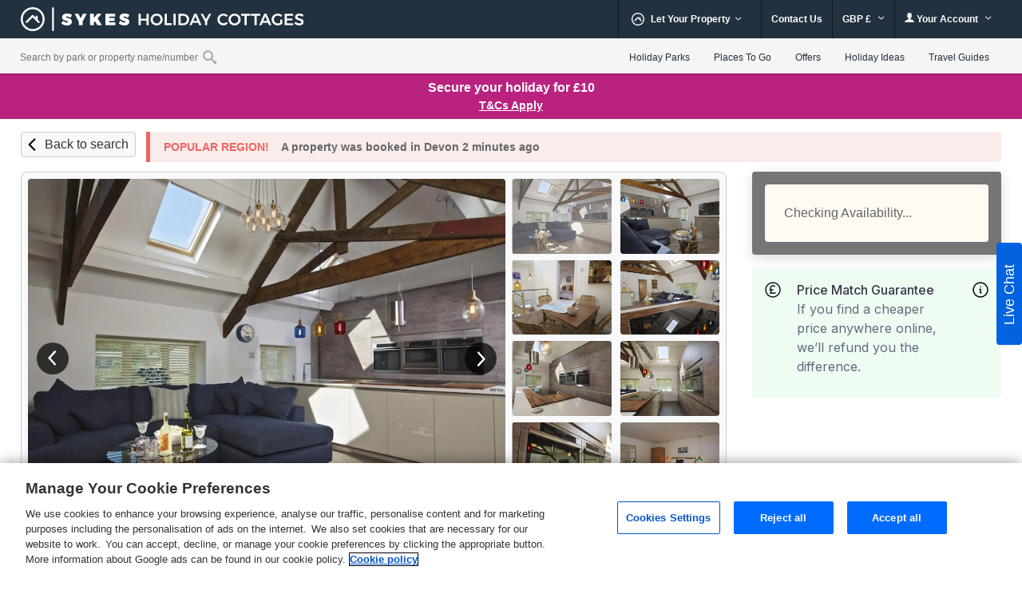

--- FILE ---
content_type: text/css
request_url: https://www.sykescottages.co.uk/css/experiments/compiled/favourite-tooltip-phoen1314.b7afa72746f93629f10e8abc0e809e86.css
body_size: 537
content:
@media all and (min-width: 768px){#property_title .property_favourites div.popup{color:var(--neutral-grey-6);border-radius:var(--radius-lg);border:solid 1px var(--neutral-grey-3);background-color:var(--neutral-white);padding:var(--spacing-4x);box-shadow:0 4px 15px 0 rgba(0,0,40,0.15);font-family:var(--font-family);font-size:var(--font-size-body);font-weight:var(--font-normal);line-height:var(--line-height-body);width:max-content}#property_title .property_favourites div.popup.visible{z-index:201;right:0;top:unset;bottom:-6rem}#property_title .property_favourites div.popup:before{display:none}#property_title .property_favourites div.popup:after{border-top:1px solid var(--neutral-grey-3);border-right:1px solid var(--neutral-grey-3);border-bottom:none;border-left:none;width:1rem;height:1rem;rotate:-45deg;background-color:var(--neutral-white);content:'';display:block;top:-0.5625rem;right:1rem;bottom:unset;left:unset}#property_title .property_favourites div.popup a{color:var(--primary-color)}}@media all and (min-width: 960px){#property_title .property_favourites div.popup.visible{right:0;z-index:10}}@media all and (max-width: 1170px){#property_title .property-options{width:7.125rem;position:static;height:3.875rem;padding-top:var(--spacing-2-5x)}#property_title .property-options>ul{width:100%;position:relative}#property_title .property-options>ul li{width:3.25rem;height:3.25rem;float:none !important;display:inline-block !important;position:relative;right:unset;top:unset;left:unset;bottom:unset;margin:0 !important}#property_title .property-options>ul.property-sharing{margin-left:var(--spacing-1-5x) !important}}@media all and (min-width: 1171px){#property_title .property_favourites div.popup.visible{right:-6.5rem;left:unset}#property_title .property_favourites div.popup:after{right:calc(50% - 0.6rem);bottom:unset;left:unset}}


--- FILE ---
content_type: text/css
request_url: https://www.sykescottages.co.uk/css/white_label/forge-information-box-style.13735f55cd39281ea1db7827aae97bae.css
body_size: 458
content:
.fg-information-box{border-radius:var(--radius-md);padding:var(--spacing-4x);color:var(--neutral-grey-5);font-size:var(--font-size-body);font-weight:var(--font-normal);line-height:var(--line-height-body);display:flex;flex-direction:column;gap:6px;text-align:left}.fg-information-box>*{flex:1}.fg-information-box p{color:inherit;font-size:inherit;font-weight:inherit;line-height:inherit}.fg-information-box .fg-infobox-header{display:flex;align-items:left;gap:16px}.fg-information-box .fg-infobox-header h3{color:var(--neutral-grey-6);font-size:inherit;font-weight:var(--font-medium);line-height:inherit;position:relative;padding-left:40px;display:flex;align-items:center;height:24px}.fg-information-box .fg-infobox-header h3::before{content:'';position:absolute;left:0;width:24px;height:24px;background-size:contain;background-repeat:no-repeat;background-position:center;top:50%;transform:translateY(-50%)}.fg-information-box .fg-infobox-header h3[data-icon="sprite-pound-coin-view"]::before{background-image:url("/images/forge/icons/common-sprite.svg#sprite-pound-coin-view");margin-top:2px}.fg-information-box .fg-infobox-header h3[data-icon="sprite-percentage-discount-view"]::before{background-image:url("/images/forge/icons/common-sprite.svg#sprite-percentage-discount-view")}.fg-information-box .fg-infobox-body{padding-left:40px}.fg-information-box[data-trigger-for-modal]{background-image:url("/images/forge/icons/common-sprite.svg#sprite-information-icon-view");background-size:20px 20px;background-repeat:no-repeat;background-position:calc(100%) 2px;background-origin:content-box}.fg-information-box[data-trigger-for-modal] .fg-infobox-body{padding-right:40px}


--- FILE ---
content_type: application/javascript
request_url: https://www.sykescottages.co.uk/js/build/performance.6895403b09ad095dbd8838214df2b8c0.js
body_size: 722
content:
function getPageLoadMetrics(){if(!window.performance||!window.PerformanceObserver)return JSON.stringify({error:"Performance API not supported"},null,2);const e=performance.getEntriesByType("navigation")[0];if(!e)return JSON.stringify({error:"Navigation timing data not available"},null,2);const t={url:window.location.href,totalPageLoadTime:0,downloadTime:Math.round(e.responseEnd-e.requestStart)||0,timeToInteractive:Math.round(e.domInteractive-e.responseEnd)||0,domContentLoaded:Math.round(e.domContentLoadedEventEnd)||0,domComplete:Math.round(e.domComplete)||0,timeToFirstByte:Math.round(e.responseStart-e.startTime)||0,firstPaint:0,firstContentfulPaint:0,largestContentfulPaint:0,largestContentfulPaintId:"",largestContentfulPaintElementType:"",largestContentfulPaintSize:0,largestContentfulUrl:"",cumulativeLayoutShift:0,firstInputDelay:0};performance.getEntriesByType("paint").forEach(e=>{"first-paint"===e.name&&(t.firstPaint=Math.round(e.startTime)),"first-contentful-paint"===e.name&&(t.firstContentfulPaint=Math.round(e.startTime))});new PerformanceObserver(e=>{const n=e.getEntries().pop();n&&(t.largestContentfulPaint=Math.round(n.startTime),t.largestContentfulPaintId=n.id,t.largestContentfulPaintElementType=n.element&&n.element.tagName?n.element.tagName:"unknown",t.largestContentfulPaintSize=n.size||"N/A",t.largestContentfulUrl=n.url||"N/A")}).observe({type:"largest-contentful-paint",buffered:!0});new PerformanceObserver(e=>{let n=0;e.getEntries().forEach(e=>{e.hadRecentInput||(n+=e.value)}),t.cumulativeLayoutShift=n}).observe({type:"layout-shift",buffered:!0});const n=new PerformanceObserver(e=>{const r=e.getEntries()[0];r&&(t.firstInputDelay=r.processingStart-r.startTime),n.disconnect()});return n.observe({type:"first-input",buffered:!0}),setTimeout(()=>{const e=performance.getEntriesByType("navigation")[0];e&&e.loadEventEnd&&(t.totalPageLoadTime=Math.round(e.loadEventEnd)),"undefined"!=typeof SnowflakeEvent&&SnowflakeEvent.emitEvent("performance",t)},1500),"Metrics collection started. Results will be logged shortly."}window.addEventListener("load",()=>{getPageLoadMetrics()});